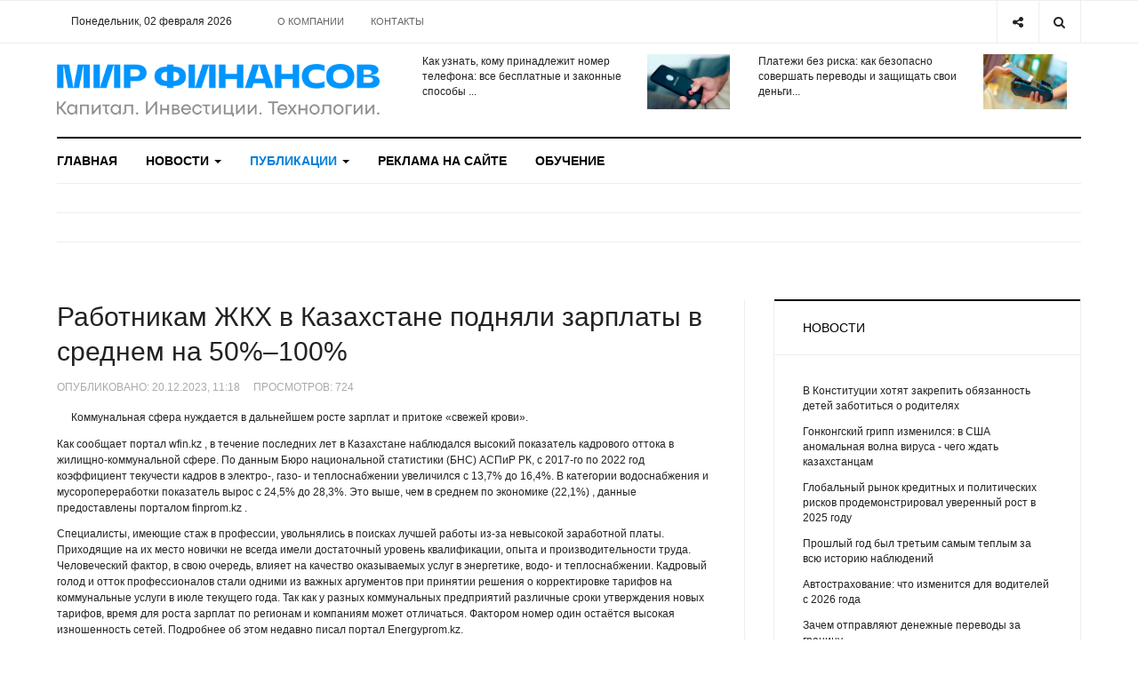

--- FILE ---
content_type: text/html; charset=utf-8
request_url: https://www.wfin.kz/publikatsii/kazakhstan-v-tsifrakh/94474-rabotnikam-zhkkh-v-kazakhstane-podnyali-zarplaty-v-srednem-na-50-100.html
body_size: 17573
content:

<!DOCTYPE html>
<html lang="ru-ru" dir="ltr"
  class='com_content view-article layout-blog itemid-343 j42 mm-hover'>
<head>


<meta name="google-site-verification" content="rWHYyREqY420c-ytpsVgmtXsBbg8AKBjR2bYqoo4OGs" />


  <meta charset="utf-8">
	<meta name="rights" content="ТОО &quot;InterСonsult Info&quot;, г. Алматы, ул. Гоголя, д. 89а, 2 этаж, офис 227, тел./факс (727) 266-74-46,  (727) 334-00-18, e-mail sale@wfin.kz">
	<meta name="description" content="Finprom.kz проанализировал высокий показатель кадрового оттока в жилищно-коммунальной сфере. ">
	<title>Работникам ЖКХ в Казахстане подняли зарплаты в среднем на 50%–100% - Мир финансов - Wfin.kz</title>
	<link href="/templates/ja_focus/favicon.ico" rel="shortcut icon" type="image/vnd.microsoft.icon">
<link rel="stylesheet" type="text/css" href="/media/plg_jchoptimize/cache/css/e64c929716f0c150275a7466544532d7.css" />
	<script src="https://yastatic.net/pcode/adfox/loader.js" crossorigin="anonymous"></script>
<script src="https://cdn.gravitec.net/storage/e431f742d6c28e449967e85e26a69f0e/client.js" async></script>
<link href="/plugins/system/jce/css/content.css?badb4208be409b1335b815dde676300e" rel="stylesheet" />
	<link rel="stylesheet" type="text/css" href="/media/plg_jchoptimize/cache/css/c2542d056df7e980ba25e87c304ae21e.css" />
	
<link href="/plugins/system/t3/base-bs3/fonts/font-awesome/css/font-awesome.min.css" rel="stylesheet" />
	<link rel="stylesheet" type="text/css" href="/media/plg_jchoptimize/cache/css/ed477b707303ad3500107f3083e59638.css" />
	
	
	
	
	
<link href="//fonts.googleapis.com/css?family=Heebo:400,500,700,900|Noticia+Text" rel="stylesheet" />
	<link rel="stylesheet" type="text/css" href="/media/plg_jchoptimize/cache/css/c6662a65f2937bb9fd88d9ced46ed694.css" />

	
	<script type="application/json" class="joomla-script-options new">{"system.paths":{"root":"","rootFull":"https:\/\/www.wfin.kz\/","base":"","baseFull":"https:\/\/www.wfin.kz\/"},"csrf.token":"9fee51eba04bc9127706a32c1de96f9f"}</script>
	
	
	<script src="/media/vendor/bootstrap/js/popover.min.js?5.1.3" type="module"></script>
	
	
	
	
	
	
	

  
<!-- META FOR IOS & HANDHELD -->
	<meta name="viewport" content="width=device-width, initial-scale=1.0, maximum-scale=1.0, user-scalable=no"/>
	<script src="/media/vendor/jquery/js/jquery.min.js?3.6.0"></script>
<script src="/media/legacy/js/jquery-noconflict.min.js?04499b98c0305b16b373dff09fe79d1290976288"></script>
<script type="application/javascript" src="/media/plg_jchoptimize/cache/js/e832f51682fcec324b4e395feb66b03b.js"></script>
	<script src="/plugins/system/t3/base-bs3/bootstrap/js/bootstrap.js"></script>
<script src="/plugins/system/t3/base-bs3/js/jquery.tap.min.js"></script>
<script src="/plugins/system/t3/base-bs3/js/off-canvas.js"></script>
<script src="/plugins/system/t3/base-bs3/js/script.js"></script>
<script src="/plugins/system/t3/base-bs3/js/menu.js"></script>
<style type="text/stylesheet">
		@-webkit-viewport   { width: device-width; }
		@-moz-viewport      { width: device-width; }
		@-ms-viewport       { width: device-width; }
		@-o-viewport        { width: device-width; }
		@viewport           { width: device-width; }
	</style>
	
<meta name="HandheldFriendly" content="true"/>
<meta name="apple-mobile-web-app-capable" content="YES"/>
<!-- //META FOR IOS & HANDHELD -->




<!-- Le HTML5 shim and media query for IE8 support -->
<!--[if lt IE 9]>
<script src="//cdnjs.cloudflare.com/ajax/libs/html5shiv/3.7.3/html5shiv.min.js"></script>
<script type="text/javascript" src="/plugins/system/t3/base-bs3/js/respond.min.js"></script>
<![endif]-->

<!-- You can add Google Analytics here or use T3 Injection feature -->

<!-- Google tag (gtag.js) -->


<!-- Global site tag (gtag.js) - Google Analytics -->




	<script type="application/javascript" src="/media/plg_jchoptimize/cache/js/eb6b16c66c24ba8c88c92e7145af29d1.js"></script>
	<script type="text/javascript">
		//<![CDATA[
		if (navigator.userAgent.match(/IEMobile\/10\.0/)) {
			var msViewportStyle = document.createElement("style");
			msViewportStyle.appendChild(
				document.createTextNode("@-ms-viewport{width:auto!important}")
			);
			document.getElementsByTagName("head")[0].appendChild(msViewportStyle);
		}
		//]]>
	</script>
<script async src="https://www.googletagmanager.com/gtag/js?id=G-WV9FK9RQVG"></script>
<script>
  window.dataLayer = window.dataLayer || [];
  function gtag(){dataLayer.push(arguments);}
  gtag('js', new Date());

  gtag('config', 'G-WV9FK9RQVG');
</script>
<script async src="https://www.googletagmanager.com/gtag/js?id=UA-121484090-1"></script>
<script>
  window.dataLayer = window.dataLayer || [];
  function gtag(){dataLayer.push(arguments);}
  gtag('js', new Date());

  gtag('config', 'UA-121484090-1');
</script>
<script src="https://cdn.gravitec.net/storage/e431f742d6c28e449967e85e26a69f0e/client.js" async></script>
	<script src="/media/vendor/bootstrap/js/bootstrap-es5.min.js?5.1.3" nomodule defer></script>
</head>

<body>

<div class="t3-wrapper"> <!-- Need this wrapper for off-canvas menu. Remove if you don't use of-canvas -->
  <div class="container-hd">
    

	<div class="ja-topbar clearfix">
		<div class="container">
			<div class="row">
			<!-- TOPBAR -->
				
								<div class="col-xs-5 col-sm-6 topbar-left pull-left ">
					<!-- Brand and toggle get grouped for better mobile display -->
					<div class="navbar-toggle-wrap clearfix pull-left">
						
													
<a class="btn btn-primary off-canvas-toggle  hidden-lg hidden-md" type="button" data-pos="left" data-nav="#t3-off-canvas" data-effect="off-canvas-effect-4" title="open">
  <span class="fa fa-bars"></span>
</a>

<!-- OFF-CANVAS SIDEBAR -->
<div id="t3-off-canvas" class="t3-off-canvas  hidden-lg hidden-md" style="left: 0;right: auto">

  <div class="t3-off-canvas-header">
    <h2 class="t3-off-canvas-header-title">Меню</h2>
    <a type="button" class="close" data-dismiss="modal" aria-hidden="true" title="close">&times;</a>
  </div>

  <div class="t3-off-canvas-body">
    <div class="t3-module module " id="Mod139"><div class="module-inner"><div class="module-ct no-title"><ul class="nav nav-pills nav-stacked menu">
<li class="item-103 default"><a href="/" class="">Главная</a></li><li class="item-322 deeper dropdown parent"><a href="/novosti.html" class=" dropdown-toggle" data-toggle="dropdown">Новости<em class="caret"></em></a><ul class="dropdown-menu"><li class="item-323"><a href="/novosti/zakonodatelstvo.html" class="">Законодательство</a></li><li class="item-324"><a href="/novosti/finansy.html" class="">Финансы</a></li><li class="item-325"><a href="/novosti/ekonomika.html" class="">Экономика</a></li><li class="item-326"><a href="/novosti/biznes.html" class="">Бизнес</a></li><li class="item-327"><a href="/novosti/internet-i-tekhnologii.html" class="">Интернет и технологии</a></li><li class="item-328"><a href="/novosti/obschestvo-i-politika.html" class="">Общество и политика</a></li><li class="item-329"><a href="/novosti/world.html" class="">В мире</a></li><li class="item-330"><a href="/novosti/fondovye-rynki.html" class="">Фондовые рынки</a></li><li class="item-331"><a href="/novosti/tovarno-syrevye-rynki.html" class="">Товарно-сырьевые рынки</a></li><li class="item-332"><a href="/novosti/kriptovalyuty.html" class="">Криптовалюты</a></li></ul></li><li class="item-333 active deeper dropdown parent"><a href="/publikatsii.html" class=" dropdown-toggle" data-toggle="dropdown">Публикации<em class="caret"></em></a><ul class="dropdown-menu"><li class="item-334"><a href="/publikatsii/stati.html" class="">Статьи</a></li><li class="item-335"><a href="/publikatsii/obzory.html" class="">Обзоры</a></li><li class="item-336"><a href="/publikatsii/investitsionnye-idei.html" class="">Финансы | Инвестиции | Миллиардеры</a></li><li class="item-337"><a href="/publikatsii/shkola-investora.html" class="">Школа инвестора</a></li><li class="item-338"><a href="/publikatsii/linchyj-kapital.html" class="">Личный капитал</a></li><li class="item-339"><a href="/publikatsii/technology.html" class="">Технологии | Тренды</a></li><li class="item-340"><a href="/publikatsii/intervyu.html" class="">Интервью</a></li><li class="item-341"><a href="/publikatsii/mneniya-i-kommentarii.html" class="">Мнения и комментарии</a></li><li class="item-342"><a href="/publikatsii/prognozy.html" class="">Прогнозы</a></li><li class="item-343 current active"><a href="/publikatsii/kazakhstan-v-tsifrakh.html" class="">Казахстан в цифрах</a></li></ul></li><li class="item-344"><a href="/reklama-na-sajte.html" class="">Реклама на сайте</a></li><li class="item-345"><a href="https://center.wfin.kz/" class="" target="_blank" rel="noopener noreferrer">Обучение </a></li></ul>
</div></div></div><div class="t3-module module " id="Mod142"><div class="module-inner"><div class="module-ct no-title"><ul class="nav nav-pills nav-stacked menu">
<li class="item-104"><a href="/o-kompanii.html" class="">О компании</a></li><li class="item-346"><a href="/kontakty.html" class="">Контакты</a></li></ul>
</div></div></div>
  </div>

</div>
<!-- //OFF-CANVAS SIDEBAR -->

											</div>
					
					
					
					<div class="datetime-top col-xs-5 hidden-xs hidden-sm clearfix"> 
					Понедельник, 02 февраля 2026
</div>
					

										<div class="hidden-xs hidden-sm clearfix">
						<ul class="nav nav-pills nav-stacked menu">
<li class="item-104"><a href="/o-kompanii.html" class="">О компании</a></li><li class="item-346"><a href="/kontakty.html" class="">Контакты</a></li></ul>

					</div>
									</div>
				
								<div class="col-xs-7 col-sm-6 topbar-right pull-right">
					
										<div class="head-search ">
						<button class="btn btn-search" name="subject" type="button" aria-label="Search"><span class="fa fa-search"></span></button>
						<div class="search">
	<form action="/publikatsii/kazakhstan-v-tsifrakh.html" method="post" class="form-inline form-search">
		<label for="mod-search-searchword90" class="element-invisible">Искать...</label> <input name="searchword" id="mod-search-searchword" maxlength="200"  class="form-control search-query" type="search" placeholder="Введите текст для поиска..." aria-label="serch" />		<input type="hidden" name="task" value="search" />
		<input type="hidden" name="option" value="com_search" />
		<input type="hidden" name="Itemid" value="376" />
	</form>
</div>

					</div>
					
										<div class="head-social ">
						<button class="btn btn-social" name="subject" type="button" aria-label="Share"><span class="fa fa-share-alt"></span></button>
						
<div id="mod-custom91" class="mod-custom custom">
    <ul class="social-list">
<li><a href="https://www.facebook.com/wfin.kz" class="btn facebook" title="Facebook"><span class="fa fa-facebook" aria-hidden="true"></span><span class="empty">empty</span></a></li>
<li><a href="https://twitter.com/wfin_kz" class="btn twitter" title="Twitter"><span class="fa fa-twitter" aria-hidden="true"></span><span class="empty">empty</span></a></li>
<li><a href="https://vk.com/wfin_kz" class="btn vk" title="VK"><span class="fa fa-vk" aria-hidden="true"></span><span class="empty">empty</span></a></li>
<li><a href="https://vk.com/wfin_kz" class="btn rss" title="RSS"><span class="fa fa-rss" aria-hidden="true"></span><span class="empty">empty</span></a></li>
</ul></div>

					</div>
									</div>
							</div>
		</div>
	</div>
<!-- TOPBAR -->

<!-- HEADER -->
<header id="t3-header" class="container t3-header">
	<div class="row">

		<!-- LOGO -->
		<div class="col-xs-12 col-sm-6 col-lg-4 logo">
			<div class="logo-image">
				<a href="https://www.wfin.kz/" title="Мир финансов - Wfin.kz">
											<img class="logo-img" src="/images/logowfin2022.png#joomlaImage://local-images/logowfin2022.png?width=500&height=82" alt="Мир финансов - Wfin.kz" />
															<span>Мир финансов - Wfin.kz</span>
				</a>
							</div>
		</div>
		<!-- //LOGO -->

		<div class="col-xs-12 col-sm-6 col-lg-8">
							<!-- SPOTLIGHT 1 -->
				<div class="t3-sl t3-sl-1">
				<div class="top-bar-1 col-md-6"><ul class="latest-news-header ">
	<li class="clearfix">
		<a class="item-title" href="/publikatsii/stati/104571-kak-uznat-komu-prinadlezhit-nomer-telefona-vse-besplatnye-i-zakonnye-sposoby.html" itemprop="url">
			<span itemprop="name">
				Как узнать, кому принадлежит номер телефона: все бесплатные и законные способы  ...			</span>
		</a>

		
<div class="pull- item-image" itemprop="image">

  <a href="/publikatsii/stati/104571-kak-uznat-komu-prinadlezhit-nomer-telefona-vse-besplatnye-i-zakonnye-sposoby.html" itemprop="url">
   <img  src="/images/Neopredelennyy_nomer.jpg" alt="" itemprop="thumbnailUrl"/>
  </a>
</div>
	</li>
</ul>
</div>
				<div class="top-bar-2 col-md-6"><ul class="latest-news-header ">
	<li class="clearfix">
		<a class="item-title" href="/publikatsii/linchyj-kapital/104578-platezhi-bez-riska-kak-bezopasno-sovershat-perevody-i-zashchishchat-svoi-dengi.html" itemprop="url">
			<span itemprop="name">
				Платежи без риска: как безопасно совершать переводы и защищать свои деньги...			</span>
		</a>

		
<div class="pull- item-image" itemprop="image">

  <a href="/publikatsii/linchyj-kapital/104578-platezhi-bez-riska-kak-bezopasno-sovershat-perevody-i-zashchishchat-svoi-dengi.html" itemprop="url">
   <img  src="/images/mobilnyye_platezhi.jpg" alt="" itemprop="thumbnailUrl"/>
  </a>
</div>
	</li>
</ul>
</div>
									</div>
				<!-- //SPOTLIGHT 1 -->
					</div>

	</div>
</header>
<!-- //HEADER -->


    
<!-- MAIN NAVIGATION -->
<div class="container">
	<nav id="t3-mainnav" class="navbar navbar-default t3-mainnav">

		
		<div class="t3-navbar navbar-collapse collapse">
			<div  class="t3-megamenu animate fading"  data-duration="400" data-responsive="true">
<ul itemscope itemtype="http://www.schema.org/SiteNavigationElement" class="nav navbar-nav level0">
<li itemprop='name'  data-id="103" data-level="1">
<a itemprop='url' class=""  href="/"   data-target="#">Главная </a>

</li>
<li itemprop='name' class="dropdown mega" data-id="322" data-level="1">
<a itemprop='url' class=" dropdown-toggle"  href="/novosti.html"   data-target="#" data-toggle="dropdown">Новости <em class="caret"></em></a>

<div class="nav-child dropdown-menu mega-dropdown-menu"  ><div class="mega-dropdown-inner">
<div class="row">
<div class="col-xs-12 mega-col-nav" data-width="12"><div class="mega-inner">
<ul itemscope itemtype="http://www.schema.org/SiteNavigationElement" class="mega-nav level1">
<li itemprop='name'  data-id="323" data-level="2">
<a itemprop='url' class=""  href="/novosti/zakonodatelstvo.html"   data-target="#">Законодательство </a>

</li>
<li itemprop='name'  data-id="324" data-level="2">
<a itemprop='url' class=""  href="/novosti/finansy.html"   data-target="#">Финансы </a>

</li>
<li itemprop='name'  data-id="325" data-level="2">
<a itemprop='url' class=""  href="/novosti/ekonomika.html"   data-target="#">Экономика </a>

</li>
<li itemprop='name'  data-id="326" data-level="2">
<a itemprop='url' class=""  href="/novosti/biznes.html"   data-target="#">Бизнес </a>

</li>
<li itemprop='name'  data-id="327" data-level="2">
<a itemprop='url' class=""  href="/novosti/internet-i-tekhnologii.html"   data-target="#">Интернет и технологии </a>

</li>
<li itemprop='name'  data-id="328" data-level="2">
<a itemprop='url' class=""  href="/novosti/obschestvo-i-politika.html"   data-target="#">Общество и политика </a>

</li>
<li itemprop='name'  data-id="329" data-level="2">
<a itemprop='url' class=""  href="/novosti/world.html"   data-target="#">В мире </a>

</li>
<li itemprop='name'  data-id="330" data-level="2">
<a itemprop='url' class=""  href="/novosti/fondovye-rynki.html"   data-target="#">Фондовые рынки </a>

</li>
<li itemprop='name'  data-id="331" data-level="2">
<a itemprop='url' class=""  href="/novosti/tovarno-syrevye-rynki.html"   data-target="#">Товарно-сырьевые рынки </a>

</li>
<li itemprop='name'  data-id="332" data-level="2">
<a itemprop='url' class=""  href="/novosti/kriptovalyuty.html"   data-target="#">Криптовалюты </a>

</li>
</ul>
</div></div>
</div>
</div></div>
</li>
<li itemprop='name' class="active dropdown mega" data-id="333" data-level="1">
<a itemprop='url' class=" dropdown-toggle"  href="/publikatsii.html"   data-target="#" data-toggle="dropdown">Публикации <em class="caret"></em></a>

<div class="nav-child dropdown-menu mega-dropdown-menu"  ><div class="mega-dropdown-inner">
<div class="row">
<div class="col-xs-12 mega-col-nav" data-width="12"><div class="mega-inner">
<ul itemscope itemtype="http://www.schema.org/SiteNavigationElement" class="mega-nav level1">
<li itemprop='name'  data-id="334" data-level="2">
<a itemprop='url' class=""  href="/publikatsii/stati.html"   data-target="#">Статьи </a>

</li>
<li itemprop='name'  data-id="335" data-level="2">
<a itemprop='url' class=""  href="/publikatsii/obzory.html"   data-target="#">Обзоры </a>

</li>
<li itemprop='name'  data-id="336" data-level="2">
<a itemprop='url' class=""  href="/publikatsii/investitsionnye-idei.html"   data-target="#">Финансы | Инвестиции | Миллиардеры </a>

</li>
<li itemprop='name'  data-id="337" data-level="2">
<a itemprop='url' class=""  href="/publikatsii/shkola-investora.html"   data-target="#">Школа инвестора </a>

</li>
<li itemprop='name'  data-id="338" data-level="2">
<a itemprop='url' class=""  href="/publikatsii/linchyj-kapital.html"   data-target="#">Личный капитал </a>

</li>
<li itemprop='name'  data-id="339" data-level="2">
<a itemprop='url' class=""  href="/publikatsii/technology.html"   data-target="#">Технологии | Тренды </a>

</li>
<li itemprop='name'  data-id="340" data-level="2">
<a itemprop='url' class=""  href="/publikatsii/intervyu.html"   data-target="#">Интервью </a>

</li>
<li itemprop='name'  data-id="341" data-level="2">
<a itemprop='url' class=""  href="/publikatsii/mneniya-i-kommentarii.html"   data-target="#">Мнения и комментарии </a>

</li>
<li itemprop='name'  data-id="342" data-level="2">
<a itemprop='url' class=""  href="/publikatsii/prognozy.html"   data-target="#">Прогнозы </a>

</li>
<li itemprop='name' class="current active" data-id="343" data-level="2">
<a itemprop='url' class=""  href="/publikatsii/kazakhstan-v-tsifrakh.html"   data-target="#">Казахстан в цифрах </a>

</li>
</ul>
</div></div>
</div>
</div></div>
</li>
<li itemprop='name'  data-id="344" data-level="1">
<a itemprop='url' class=""  href="/reklama-na-sajte.html"   data-target="#">Реклама на сайте </a>

</li>
<li itemprop='name'  data-id="345" data-level="1">
<a itemprop='url' class=""  href="https://center.wfin.kz/" target="_blank"   data-target="#">Обучение</a>

</li>
</ul>
</div>

		</div>
	</nav>
	<!-- //MAIN NAVIGATION -->
</div>


<script>
	(function ($){
		var maps = [{"id":323,"class":"cat-green"},{"id":324,"class":"cat-yellow"},{"id":325,"class":"cat-red"},{"id":326,"class":"cat-red"},{"id":327,"class":"cat-purple"},{"id":328,"class":"cat-purple"},{"id":329,"class":"cat-purple"},{"id":330,"class":"cat-purple"},{"id":331,"class":"cat-purple"},{"id":332,"class":"cat-purple"},{"id":333,"class":"cat-purple"},{"id":334,"class":"cat-purple"},{"id":335,"class":"cat-purple"},{"id":336,"class":"cat-orange"},{"id":337,"class":"cat-orange"},{"id":338,"class":"cat-blue"},{"id":339,"class":"cat-blue"},{"id":340,"class":"cat-blue"},{"id":341,"class":"cat-blue"},{"id":342,"class":"cat-blue"},{"id":343,"class":"cat-blue"}];
		$(maps).each (function (){
			$('li[data-id="' + this['id'] + '"]').addClass (this['class']);
		});
	})(jQuery);
</script>
<noscript>
  YOU MUST ENABLED JS</noscript>

    
	<div class="container">
		<div class="t3-main-content-wrap t3-main-content-1  ">
			<div class="row equal-height">

								<div class="t3-main-content t3-main-content-masttop col-xs-12">
					<div class="t3-module module " id="Mod165"><div class="module-inner"><div class="module-ct no-title">
<div id="mod-custom165" class="mod-custom custom">
    <!--AdFox START-->
<!--tds.media2016-->
<!--Площадка: [Site] | Wfin / [Desktop] Главная / [Desktop] Header-->
<!--Категория: <не задана>-->
<!--Тип баннера: [Wfin] [Desktop] | 100%х200 | Сквозной | Header-->
<div id="adfox_153102812010379068"></div>
<script>
    window.Ya.adfoxCode.createAdaptive({
        ownerId: 264109,
        containerId: 'adfox_153102812010379068',
        params: {
            p1: 'cbhpo',
            p2: 'galq'
        }
    }, ['desktop'], {
        tabletWidth: 830,
        phoneWidth: 480,
        isAutoReloads: false
    });
</script>
<!--AdFox START-->
<!--tds.media2016-->
<!--Площадка: [Site] | Wfin / [Mobile] Главная / [Mobile] Header-->
<!--Категория: <не задана>-->
<!--Тип баннера: [Wfin] [Mobile] | 100%х200 | Сквозной | Header-->
<div id="adfox_15310281463151345"></div>
<script>
    window.Ya.adfoxCode.createAdaptive({
        ownerId: 264109,
        containerId: 'adfox_15310281463151345',
        params: {
            p1: 'cbhpr',
            p2: 'galr'
        }
    }, ['tablet', 'phone'], {
        tabletWidth: 830,
        phoneWidth: 480,
        isAutoReloads: false
    });
</script>
</div>
</div></div></div>
					<div class="separator"></div>
				</div>
				
				
				
							</div>
		</div>
	</div>


    


    


    
<div id="t3-mainbody" class="container t3-mainbody one-sidebar-right">
	<div class="row equal-height">

		<!-- MAIN CONTENT -->
		<div id="t3-content" class="t3-content col col-xs-12 col-sm-8">
			
			
<div class="item-page">

	
	<!-- Article -->
	<article class="default" itemscope itemtype="http://schema.org/Article">
	  <meta itemscope itemprop="mainEntityOfPage"  itemType="https://schema.org/WebPage" itemid="https://google.com/article"/>
		<meta itemprop="inLanguage" content="ru-RU" />
		<meta itemprop="description" content="Коммунальная сфера нуждается в дальнейшем росте зарплат и притоке «свежей крови».
" />
		<meta itemprop="author" content="wfin.kz"/>
		<meta itemprop="datePublished" content="2023-12-20 05:20:32"/>

		<!-- Video - Gallery -->
				<div class="ja-media-content ">
					</div>
		<!-- // Video - Gallery -->
		<!-- Image full -->
									<!-- // Image full -->

					
<header class="article-header clearfix">
	<h1 class="article-title" itemprop="headline">
					<a href="/publikatsii/kazakhstan-v-tsifrakh/94474-rabotnikam-zhkkh-v-kazakhstane-podnyali-zarplaty-v-srednem-na-50-100.html" itemprop="url" title="Работникам ЖКХ в Казахстане подняли зарплаты в среднем на 50%–100%">
				Работникам ЖКХ в Казахстане подняли зарплаты в среднем на 50%–100%</a>
			</h1>

			</header>
				
				
		
  	<!-- Aside -->
				<aside class="article-aside clearfix">
							<dl class="article-info  muted">

		
			<dt class="article-info-term">
													Информация о материале							</dt>

			
			
			
										<dd class="create">
					<i class="fa fa-calendar"></i>
					<time datetime="2023-12-20T11:18:23+06:00" itemprop="dateCreated">
						Опубликовано: 20.12.2023, 11:18					</time>
			</dd>					
					
			
										<dd class="hits">
					<i class="fa fa-eye"></i>
					<meta itemprop="interactionCount" content="UserPageVisits:724" />
					Просмотров: <span id=”article_hits”>724</span>			</dd>						</dl>

		  		</aside>
				<!-- // Aside -->

		
				
							
		
			
			<section class="article-content clearfix" itemprop="articleBody">
				<p class="col-md-12">Коммунальная сфера нуждается в дальнейшем росте зарплат и притоке «свежей крови».</p>
 
<p>Как сообщает портал wfin.kz , в течение последних лет в Казахстане наблюдался высокий показатель кадрового оттока в жилищно-коммунальной сфере. По данным Бюро национальной статистики (БНС) АСПиР РК, с 2017-го по 2022 год коэффициент текучести кадров в электро-, газо- и теплоснабжении увеличился с 13,7% до 16,4%. В категории водоснабжения и мусоропереработки показатель вырос с 24,5% до 28,3%. Это выше, чем в среднем по экономике (22,1%) , данные предоставлены порталом&nbsp;finprom.kz .</p>
<p>Специалисты, имеющие стаж в профессии, увольнялись в поисках лучшей работы из-за невысокой заработной платы. Приходящие на их место новички не всегда имели достаточный уровень квалификации, опыта и производительности труда. Человеческий фактор, в свою очередь, влияет на качество оказываемых услуг в энергетике, водо- и теплоснабжении. Кадровый голод и отток профессионалов стали одними из важных аргументов при принятии&nbsp;решения&nbsp;о корректировке тарифов на коммунальные услуги в июле текущего года. Так как у разных коммунальных предприятий различные сроки утверждения новых тарифов, время для роста зарплат по регионам и компаниям может отличаться. Фактором номер один остаётся высокая изношенность сетей. Подробнее об этом недавно&nbsp;писал&nbsp;портал Energyprom.kz.</p>
<p>Судя по данным статистиков, в текущем году работникам сферы коммунальных услуг в целом по РК уже начали повышать зарплату. Согласно информации за январь–сентябрь, номинальная заработная плата в категории снабжения электроэнергией, газом и теплом увеличена на 22,1%, в отрасли водоснабжения, сбора и переработки мусора — на 22,6%. Те, кто работает в тепло-, электро- и газоснабжении, по отчётам, в среднем зарабатывают 303,9 тыс. тг, работники сферы водоснабжения и мусоропереработки — 219,8 тыс. тг.</p>
<p><img src="https://finprom.kz/storage/app/media/2023/12/20/114.png" alt="" width="600" height="804" /></p>
<p>Заметим: об острой необходимости повышения зарплат и удерживания в отрасли профессионалов и сильных кадров Комитет по регулированию естественных монополий (КРЕМ МНЭ РК) говорит уже давно, и в текущем году именно этому пункту уделено отдельное внимание.</p>
<p>Так, для сотрудников около 300 субъектов естественных монополий (СЕМ) в сфере тепло-, электро- и водоснабжения, а также водоотведения, которые уже разработали и утвердили инвестиционные программы и получили право поднять тарифы в рамках программы «Тариф в обмен на инвестиции», рост заработных плат составил в среднем 50%, а по некоторым СЕМ — и все 100%. Например, у некоторых «тепловиков» зарплаты со 150–180 тыс. тг увеличились до более чем 300 тыс. тг, то есть вдвое. Более подробные данные по росту заработных плат в этом сегменте приведены в таблице.</p>
<p>Конечно, в целом по отраслям цифры будут иными, так как БНС АСПиР РК собирает данные не только по СЕМ, но и по всем предприятиям сектора, включая нерегулируемые государством сегменты и, к примеру, малые предприятия небольших населённых пунктов, где и зарплаты меньше, и работы тоже немного. Но особую роль в безопасности и работе коммунального сегмента играют именно крупные СЕМ, поэтому сохранение ценных кадров и повышение заработных плат в отрасли особенно важно именно для них.</p>
<p>В этом сегменте важно отметить два ключевых момента. Во-первых, работа таких специалистов — «тепловиков», сантехников и прочих работников — крайне сложная и ответственная, работать приходится в очень непростых условиях, включая сорокоградусные морозы, работу в воде, с канализацией. Для работы в таком режиме со стратегически важными объектами, отвечающими за жизнеобеспечение целого города или региона, нужны по-настоящему высококлассные специалисты с хорошими зарплатами.</p>
<p>Во-вторых, только такие квалифицированные кадры могут эффективно поддерживать бесперебойное функционирование предприятий и обеспечивать отсутствие аварийности. По сути в этой отрасли, как и в любой другой, актуален принцип «кадры решают всё», просто цена ошибки в такой социально значимой сфере выше, поэтому и необходимость в квалифицированных кадрах острее.</p>
<p><img src="https://finprom.kz/storage/app/media/2023/12/20/223.png" alt="" width="600" height="617" /></p>
<p>Проводимые в рамках программы «Тариф в обмен на инвестиции» повышения заработных плат тем актуальнее, что при детализации данных в разрезе профессий видно: у отдельных рабочих заработные платы ниже, чем в среднем по ЖКХ. Например, дежурный электрик в октябре текущего года получал 143,7 тыс. тг. И хотя это на треть больше, чем было в октябре 2022-го, такая заработная плата всё равно остаётся маленькой. Она составляет всего 50,5% от средней зарплаты в коммунальной сфере, которая сама по себе считается довольно низкой. С другими рабочими профессиями в сфере электроэнергетики и теплоснабжения похожая ситуация: дежурный слесарь в октябре 2023-го получал 177,2 тыс. тг, сварщик — 176,3 тыс. тг, сантехник — 208,3 тыс. тг.</p>
<p>В водохозяйственной отрасли и сфере ТБО ситуация не лучше. Мы выбрали для наблюдения динамики ситуации шесть профессий. Оказалось, что в пяти из них заработная плата в сравнении с прошлым годом увеличилась на 20%–50%. Однако её уровень даже с учётом повышения нельзя назвать высоким: слесарь-сантехник получал 146,3 тыс. тг, специалист, занимающийся сбором мусора — 203,4 тыс. тг, слесарь автоматики — 225,8 тыс. тг.</p>
<p>Дальнейшая работа и активное участие СЕМ в программе «Тариф в обмен на инвестиции» должны исправить ситуацию как минимум по основным крупным предприятиям сектора, и это уже происходит. Важно отметить, что такого плана улучшение именно по регулируемым государством предприятиям повлияет позитивно на коммунальную отрасль в целом. Поскольку теперь на ключевых предприятиях сектора заработные платы стали выше и будут расти далее, всем прочим предприятиям этих сфер в любом случае придется также увеличивать зарплаты, чтобы удержать своих сотрудников. Создание конкурентоспособных заработных плат в СЕМ положительно скажется на уровне профессионализма всех работников коммунальной сферы.</p>
<p><img src="https://finprom.kz/storage/app/media/2023/12/20/331.png" alt="" width="600" height="392" /></p>
<p>Кроме того, рост заработных плат хорошо повлияет на приток «свежей крови» — молодых специалистов в отрасли энерго- и водоснабжения. Это тоже очень своевременно и критично: по&nbsp;информации&nbsp;Казахстанского отраслевого профсоюза энергетиков, на протяжении последних лет в отрасли наблюдается «устаревание» кадров. Доля молодых специалистов на энергопредприятиях уменьшается, а удельный вес тех, кто старше 50 лет, растёт. При этом почти половина «новичков» увольняется в первый же год работы.</p>
<p>Причины такой ситуации также тесно связаны с уровнем зарплат, которые получали молодые люди именно в системе ЖКХ. Судя по данным БНС АСПиР РК за 2022 год, в возрастной группе от 25 до 28 лет заработные платы в сфере коммунального хозяйства были значительно ниже, чем в других видах экономической деятельности. Можно понять выпускников колледжей, которым в секторе водоснабжения готовы платить только 145,6 тыс. тг, а дипломированным специалистам после вуза — 192,4 тыс. тг. В электро- и теплоснабжении доходы молодых работников чуть выше: казахстанцы со средним образованием в прошлом году зарабатывали 196,3 тыс. тг, с высшим образованием — 232,6 тыс. тг.</p>
<p>С ростом зарплат в СЕМ и, как следствие, в дальнейшем в целом по коммунальной сфере эта ситуация также должна исправиться: работать в отрасли будет выгоднее, наращивать компетенции — тем более.</p>
<p><img src="https://finprom.kz/storage/app/media/2023/12/20/441.png" alt="" width="600" height="411" /></p>
<p><span style="color: #0000ff;"><em>Источник wfin.kz</em></span></p>			</section>

			<!-- Item tags -->
								<div class="tags">
																	<span class="tag-15 tag-list0" itemprop="keywords">
					<a href="/tag-view/statistika.html" class="label label-info">
						статистика					</a>
				</span>
																				<span class="tag-2077 tag-list1" itemprop="keywords">
					<a href="/tag-view/zarabotnaya-plata.html" class="label label-info">
						заработная плата					</a>
				</span>
																				<span class="tag-9935 tag-list2" itemprop="keywords">
					<a href="/tag-view/zhilishchno-kommunalnaya-infrastruktura.html" class="label label-info">
						Жилищно-коммунальная инфраструктура					</a>
				</span>
																				<span class="tag-11930 tag-list3" itemprop="keywords">
					<a href="/tag-view/rabotniki-zhilishchno-kommunalnoj-sfery.html" class="label label-info">
						Работники жилищно-коммунальной сферы					</a>
				</span>
						</div>
						<!-- // Item tags -->

			<!-- Footer -->
						<!-- // Footer -->

			<hr class="divider-vertical" />
<nav class="pagenavigation">
    <span class="pagination ms-0">
                <a class="btn btn-sm btn-secondary previous" href="/publikatsii/kazakhstan-v-tsifrakh/94504-vnedrenie-seti-5g-v-stranakh-eaes-i-tsentralnoj-azii.html" rel="prev">
            <span class="visually-hidden">
                Предыдущий: Внедрение сети 5G в странах ЕАЭС и Центральной Азии             </span>
            <span class="icon-chevron-left" aria-hidden="true"></span> <span aria-hidden="true">Назад</span>            </a>
                    <a class="btn btn-sm btn-secondary next" href="/publikatsii/kazakhstan-v-tsifrakh/94473-zhizn-v-doindustrialnoj-epokhe.html" rel="next">
            <span class="visually-hidden">
                Следующий: Жизнь в доиндустриальной эпохе            </span>
            <span aria-hidden="true">Вперед</span> <span class="icon-chevron-right" aria-hidden="true"></span>            </a>
        </span>
</nav>
			
			
						
	</article>
	<!-- //Article -->
	
	
	<script src="https://yastatic.net/share2/share.js"></script>
<div class="ya-share2" data-curtain data-services="vkontakte,odnoklassniki,telegram,twitter,viber,whatsapp,moimir,linkedin"></div>
	

	
		</div>
<script type='text/javascript'>         jQuery.post(                 'https://www.wfin.kz/includes/increase_hits.php',                 {option:'com_content',view:'article',id:'94474'},                 function(data,status){jQuery('#article_hits').html(data);},'text'         ); </script>

		</div>
		<!-- //MAIN CONTENT -->

		<!-- SIDEBAR RIGHT -->
		<div class="t3-sidebar t3-sidebar-right col col-xs-12 col-sm-4 ">
			<div class="t3-module module " id="Mod154"><div class="module-inner"><h3 class="module-title "><span>Новости</span></h3><div class="module-ct "><ul class="latestnews">
	<li class="clearfix">

		
		<a class="item-title" href="/novosti/obschestvo-i-politika/104575-v-konstitutsii-khotyat-zakrepit-obyazannost-detej-zabotitsya-o-roditelyakh.html" itemprop="url">
			<span itemprop="name">
				В Конституции хотят закрепить обязанность детей заботиться о родителях							</span>
		</a>
	</li>
	<li class="clearfix">

		
		<a class="item-title" href="/novosti/world/104574-gonkongskij-gripp-izmenilsya-v-ssha-anomalnaya-volna-virusa-chego-zhdat-kazakhstantsam.html" itemprop="url">
			<span itemprop="name">
				Гонконгский грипп изменился: в США аномальная волна вируса - чего ждать казахстанцам							</span>
		</a>
	</li>
	<li class="clearfix">

		
		<a class="item-title" href="/novosti/finansy/104567-globalnyj-rynok-kreditnykh-i-politicheskikh-riskov-prodemonstriroval-uverennyj-rost-v-2025-godu.html" itemprop="url">
			<span itemprop="name">
				Глобальный рынок кредитных и политических рисков продемонстрировал уверенный рост в 2025 году							</span>
		</a>
	</li>
	<li class="clearfix">

		
		<a class="item-title" href="/novosti/world/104565-proshlyj-god-byl-tretim-samym-teplym-za-vsyu-istoriyu-nablyudenij.html" itemprop="url">
			<span itemprop="name">
				Прошлый год был третьим самым теплым за всю историю наблюдений							</span>
		</a>
	</li>
	<li class="clearfix">

		
		<a class="item-title" href="/novosti/obschestvo-i-politika/104559-avtostrakhovanie-chto-izmenitsya-dlya-voditelej-s-2026-goda.html" itemprop="url">
			<span itemprop="name">
				Автострахование: что изменится для водителей с 2026 года							</span>
		</a>
	</li>
	<li class="clearfix">

		
		<a class="item-title" href="/novosti/finansy/104558-zachem-otpravlyayut-denezhnye-perevody-za-granitsu.html" itemprop="url">
			<span itemprop="name">
				Зачем отправляют денежные переводы за границу							</span>
		</a>
	</li>
	<li class="clearfix">

		
		<a class="item-title" href="/novosti/internet-i-tekhnologii/104553-v-max-zaregistrirovalis-85-millionov-polzovatelej.html" itemprop="url">
			<span itemprop="name">
				В Max зарегистрировались 85 миллионов пользователей							</span>
		</a>
	</li>
	<li class="clearfix">

		
		<a class="item-title" href="/novosti/internet-i-tekhnologii/104547-rossiya-pobila-vse-rekordy-i-vozglavila-rejting-stran-po-otklyucheniyu-interneta-v-2025-godu-sostavlennyj-top10vpn.html" itemprop="url">
			<span itemprop="name">
				Россия побила все рекорды и возглавила рейтинг стран по отключению интернета в 2025 году, составленный Top10VPN							</span>
		</a>
	</li>
</ul>
</div></div></div><div class="t3-module module " id="Mod193"><div class="module-inner"><h3 class="module-title "><span>Популярные новости</span></h3><div class="module-ct "><ul class="mostread mod-list">
    <li itemscope itemtype="https://schema.org/Article">
        <a href="/novosti/18-biznes/104539-dvuspalnye-krovati-v-kazakhstane-kak-vybrat-i-gde-kupit.html" itemprop="url">
            <span itemprop="name">
                Двуспальные кровати в Казахстане: как выбрать и где купить            </span>
        </a>
    </li>
    <li itemscope itemtype="https://schema.org/Article">
        <a href="/novosti/internet-i-tekhnologii/104547-rossiya-pobila-vse-rekordy-i-vozglavila-rejting-stran-po-otklyucheniyu-interneta-v-2025-godu-sostavlennyj-top10vpn.html" itemprop="url">
            <span itemprop="name">
                Россия побила все рекорды и возглавила рейтинг стран по отключению интернета в 2025 году, составленный Top10VPN            </span>
        </a>
    </li>
    <li itemscope itemtype="https://schema.org/Article">
        <a href="/novosti/finansy/104537-politicheskaya-verkhushka-kazakhstana-pokazala-svoi-dokhody.html" itemprop="url">
            <span itemprop="name">
                Политическая верхушка Казахстана показала свои доходы            </span>
        </a>
    </li>
    <li itemscope itemtype="https://schema.org/Article">
        <a href="/novosti/finansy/104545-v-sosednej-strane-vvoditsya-novaya-valyuta.html" itemprop="url">
            <span itemprop="name">
                В соседней стране вводится новая валюта            </span>
        </a>
    </li>
    <li itemscope itemtype="https://schema.org/Article">
        <a href="/novosti/finansy/104543-tenge-protiv-turbulentnosti-chto-podderzhivaet-kurs-natsionalnoj-valyuty.html" itemprop="url">
            <span itemprop="name">
                Тенге против турбулентности: что поддерживает курс национальной валюты            </span>
        </a>
    </li>
    <li itemscope itemtype="https://schema.org/Article">
        <a href="/novosti/ekonomika/104542-pochemu-inostrannye-kompanii-perenosyat-proizvodstvo-v-kazakhstan-i-chto-eto-dast-lyudyam.html" itemprop="url">
            <span itemprop="name">
                Почему иностранные компании переносят производство в Казахстан — и что это даст людям            </span>
        </a>
    </li>
    <li itemscope itemtype="https://schema.org/Article">
        <a href="/novosti/obschestvo-i-politika/104534-bolee-24-tysyach-klientov-ao-khalyk-life-poluchat-dopolnitelnyj-dokhod-po-itogam-investitsionnoj-deyatelnosti-kompanii.html" itemprop="url">
            <span itemprop="name">
                Более 24 тысяч клиентов АО «Халык-Life» получат дополнительный доход по итогам инвестиционной деятельности компании            </span>
        </a>
    </li>
    <li itemscope itemtype="https://schema.org/Article">
        <a href="/novosti/internet-i-tekhnologii/104536-polzovateli-windows-pod-atakoj-moshennikov-v-laboratorii-kasperskogo-rasskazali-kak-sberech-svoi-dannye-i-dengi.html" itemprop="url">
            <span itemprop="name">
                Пользователи Windows под атакой мошенников. В «Лаборатории Касперского» рассказали, как сберечь свои данные и деньги              </span>
        </a>
    </li>
    <li itemscope itemtype="https://schema.org/Article">
        <a href="/novosti/world/104535-v-kitae-rasshiryayut-sistemu-sotsialnogo-strakhovaniya-dlya-rabotnikov-gig-ekonomiki.html" itemprop="url">
            <span itemprop="name">
                В Китае расширяют систему социального страхования для работников гиг-экономики            </span>
        </a>
    </li>
    <li itemscope itemtype="https://schema.org/Article">
        <a href="/novosti/18-biznes/104533-kak-kazakhstantsy-ustraivayut-potrebitelskij-terrorizm-posle-31-dekabrya.html" itemprop="url">
            <span itemprop="name">
                Как казахстанцы устраивают потребительский терроризм после 31 декабря            </span>
        </a>
    </li>
</ul>
</div></div></div>
		</div>
		<!-- //SIDEBAR RIGHT -->

	</div>
</div> 



    
	<!-- NAV HELPER -->
	<nav class="wrap t3-navhelper ">
		<div class="container">
			<div class="mod-banners bannergroup">

    <div class="mod-banners__item banneritem">
                                                                                                                                                                                                                                                                            <a
                            href="/component/banners/click/9.html" target="_blank" rel="noopener noreferrer"
                            title="XVI международная конференция «Страхование в Центральной Азии» ">
                            <img
                                src="https://wfin.kz/images/banners/conference2025.jpg"
                                alt="XVI международная конференция «Страхование в Центральной Азии» "
                                width="604"                                height="97"                            >
                        </a>
                                                            </div>

</div>

		</div>
	</nav>
	<!-- //NAV HELPER -->


    
<!-- BACK TOP TOP BUTTON -->
<div id="back-to-top" data-spy="affix" data-offset-top="200" class="back-to-top hidden-xs hidden-sm affix-top">
  <button class="btn btn-primary" title="Back to Top"><span class="fa fa-long-arrow-up" aria-hidden="true"></i><span class="empty">empty</span></button>
</div>

<script type="text/javascript">
(function($) {
  // Back to top
  $('#back-to-top').on('click', function(){
    $("html, body").animate({scrollTop: 0}, 500);
    return false;
  });
})(jQuery);
</script>
<noscript>
  YOU MUST ENABLED JS</noscript>
<!-- BACK TO TOP BUTTON -->

<!-- FOOTER -->
<footer id="t3-footer" class="wrap t3-footer">

			<!-- FOOT NAVIGATION -->
		<div class="container">
			<div class="footer-spotlight">
					<!-- SPOTLIGHT -->
	<div class="t3-spotlight t3-footnav  row">
					<div class="col  col-lg-12 col-md-12 col-sm-12  col-xs-6 hidden-xs ">
								<div class="t3-module module vertical-footer " id="Mod134"><div class="module-inner"><div class="module-ct no-title"><ul class="nav nav-pills nav-stacked menu">
<li class="item-103 default"><a href="/" class="">Главная</a></li><li class="item-322 parent"><a href="/novosti.html" class="">Новости</a></li><li class="item-333 active parent"><a href="/publikatsii.html" class="">Публикации</a></li><li class="item-344"><a href="/reklama-na-sajte.html" class="">Реклама на сайте</a></li><li class="item-345"><a href="https://center.wfin.kz/" class="" target="_blank" rel="noopener noreferrer">Обучение </a></li></ul>
</div></div></div>
							</div>
					<div class="col  col-lg-2 col-md-2 col-sm-3 col-xs-6">
								<div class="t3-module module " id="Mod135"><div class="module-inner"><div class="module-ct no-title"><ul class="nav nav-pills nav-stacked menu">
<li class="item-347"><a href="/novosti/zakonodatelstvo.html" class="">Законодательство </a></li><li class="item-348"><a href="/novosti/finansy.html" class="">Финансы </a></li><li class="item-349"><a href="/novosti/ekonomika.html" class="">Экономика </a></li><li class="item-350"><a href="/novosti/biznes.html" class="">Бизнес </a></li><li class="item-351"><a href="/novosti/internet-i-tekhnologii.html" class="">Интернет и технологии </a></li></ul>
</div></div></div>
							</div>
					<div class="col  col-lg-2 col-md-2 col-sm-3 col-xs-6">
								<div class="t3-module module " id="Mod140"><div class="module-inner"><div class="module-ct no-title"><ul class="nav nav-pills nav-stacked menu">
<li class="item-352"><a href="/novosti/obschestvo-i-politika.html" class="">Общество и политика </a></li><li class="item-353"><a href="/novosti/world.html" class="">В мире </a></li><li class="item-356"><a href="/novosti/kriptovalyuty.html" class="">Криптовалюты </a></li><li class="item-354"><a href="/novosti/fondovye-rynki.html" class="">Фондовые рынки </a></li><li class="item-355"><a href="/novosti/tovarno-syrevye-rynki.html" class="">Товарно-сырьевые рынки </a></li><li class="item-376"><a href="/search-results.html" class="">Поиск</a></li></ul>
</div></div></div>
							</div>
					<div class="col  col-lg-2 col-md-2 col-sm-3 col-xs-6">
								<div class="t3-module module " id="Mod141"><div class="module-inner"><div class="module-ct no-title"><ul class="nav nav-pills nav-stacked menu">
<li class="item-357"><a href="/publikatsii/stati.html" class="">Статьи </a></li><li class="item-358"><a href="/publikatsii/obzory.html" class="">Обзоры </a></li><li class="item-360"><a href="/publikatsii/shkola-investora.html" class="">Школа инвестора </a></li><li class="item-361"><a href="/publikatsii/linchyj-kapital.html" class="">Личный капитал </a></li><li class="item-359"><a href="/publikatsii/investitsionnye-idei.html" class="">Финансы | Инвестиции | Миллиардеры </a></li></ul>
</div></div></div>
							</div>
					<div class="col  col-lg-3 col-md-2 col-sm-3 col-xs-6">
								<div class="t3-module module " id="Mod137"><div class="module-inner"><div class="module-ct no-title"><ul class="nav nav-pills nav-stacked menu">
<li class="item-362"><a href="/publikatsii/technology.html" class="">Технологии | Тренды </a></li><li class="item-363"><a href="/publikatsii/intervyu.html" class="">Интервью </a></li><li class="item-364"><a href="/publikatsii/mneniya-i-kommentarii.html" class="">Мнения и комментарии </a></li><li class="item-365"><a href="/publikatsii/prognozy.html" class="">Прогнозы </a></li><li class="item-366 current active"><a href="/publikatsii/kazakhstan-v-tsifrakh.html" class="">Казахстан в цифрах </a></li></ul>
</div></div></div>
							</div>
					<div class="col  col-lg-3 col-md-4 col-sm-12 col-xs-12">
								<div class="t3-module module " id="Mod162"><div class="module-inner"><div class="module-ct no-title">
<div id="mod-custom162" class="mod-custom custom">
    <p><img src="/images/logowfin2022.png" alt="logowfin2022" width="264" height="43" style="display: block; margin-left: auto; margin-right: auto;" /></p></div>
</div></div></div><div class="t3-module module " id="Mod200"><div class="module-inner"><div class="module-ct no-title">
<div id="mod-custom200" class="mod-custom custom">
    <p><a href="https://archive.wfin.kz" target="_blank" rel="noopener">Архив за 2013-2019 годы</a></p></div>
</div></div></div>
							</div>
			</div>
<!-- SPOTLIGHT -->
			</div>
		</div>
		<!-- //FOOT NAVIGATION -->
	
	<section class="t3-copyright-wrap">
		<div class="container">
			<div class="t3-copyright">
				<div class="row">
					<div class="col-md-12 copyright ">
						
<div id="mod-custom163" class="mod-custom custom">
    <p style="text-align: center;">© 2025 Мир финансов&nbsp;&nbsp;- Wfin.kz.<br />Все права защищены законом.<br />Полное или частичное копирование материалов c сайта&nbsp;<a href="http://wfin.kz/" target="_blank" rel="noopener">www.wfin.kz</a>&nbsp;разрешено только при обязательном указании гиперссылки</p></div>

						
						<div class="container">
<div class="row">
<p>

<!-- ZERO.kz -->
<span id="_zero_71739">
  <noscript>
    <a href="http://zero.kz/?s=71739" target="_blank">
      <img src="http://c.zero.kz/z.png?u=71739" width="88" height="31" alt="ZERO.kz" />
    </a>
  </noscript>
</span>

<script type="text/javascript"><!--
  var _zero_kz_ = _zero_kz_ || [];
  _zero_kz_.push(["id", 71739]);
  // Цвет кнопки
  _zero_kz_.push(["type", 1]);
  // Проверять url каждые 200 мс, при изменении перегружать код счётчика
  // _zero_kz_.push(["url_watcher", 200]);

  (function () {
    var a = document.getElementsByTagName("script")[0],
    s = document.createElement("script");
    s.type = "text/javascript";
    s.async = true;
    s.src = (document.location.protocol == "https:" ? "https:" : "http:")
    + "//c.zero.kz/z.js";
    a.parentNode.insertBefore(s, a);
  })(); //-->
</script>
<!-- End ZERO.kz -->


<!-- Yandex.Metrika informer -->
<a href="https://metrika.yandex.ru/stat/?id=17636998&amp;from=informer"
target="_blank" rel="nofollow"><img src="https://informer.yandex.ru/informer/17636998/3_1_C2C4F2FF_A2A4D2FF_0_pageviews"
style="width:88px; height:31px; border:0;" alt="Яндекс.Метрика" title="Яндекс.Метрика: данные за сегодня (просмотры, визиты и уникальные посетители)" class="ym-advanced-informer" data-cid="17636998" data-lang="ru" /></a>
<!-- /Yandex.Metrika informer -->

<!-- Yandex.Metrika counter -->
<script type="text/javascript" >
    (function (d, w, c) {
        (w[c] = w[c] || []).push(function() {
            try {
                w.yaCounter17636998 = new Ya.Metrika({
                    id:17636998,
                    clickmap:true,
                    trackLinks:true,
                    accurateTrackBounce:true,
                    webvisor:true
                });
            } catch(e) { }
        });

        var n = d.getElementsByTagName("script")[0],
            s = d.createElement("script"),
            f = function () { n.parentNode.insertBefore(s, n); };
        s.type = "text/javascript";
        s.async = true;
        s.src = "https://mc.yandex.ru/metrika/watch.js";

        if (w.opera == "[object Opera]") {
            d.addEventListener("DOMContentLoaded", f, false);
        } else { f(); }
    })(document, window, "yandex_metrika_callbacks");
</script>
<noscript><div><img src="https://mc.yandex.ru/watch/17636998" style="position:absolute; left:-9999px;" alt="" /></div></noscript>
<!-- /Yandex.Metrika counter -->

<p>





</div>
</div>
</div>
					</div>
					
				</div>
			</div>
		</div>
	</section>
	
	

</footer>
<!-- //FOOTER -->
  </div>
</div>
<script src="https://widgets.prodengi.kz/index.js"></script>
</body>

</html>